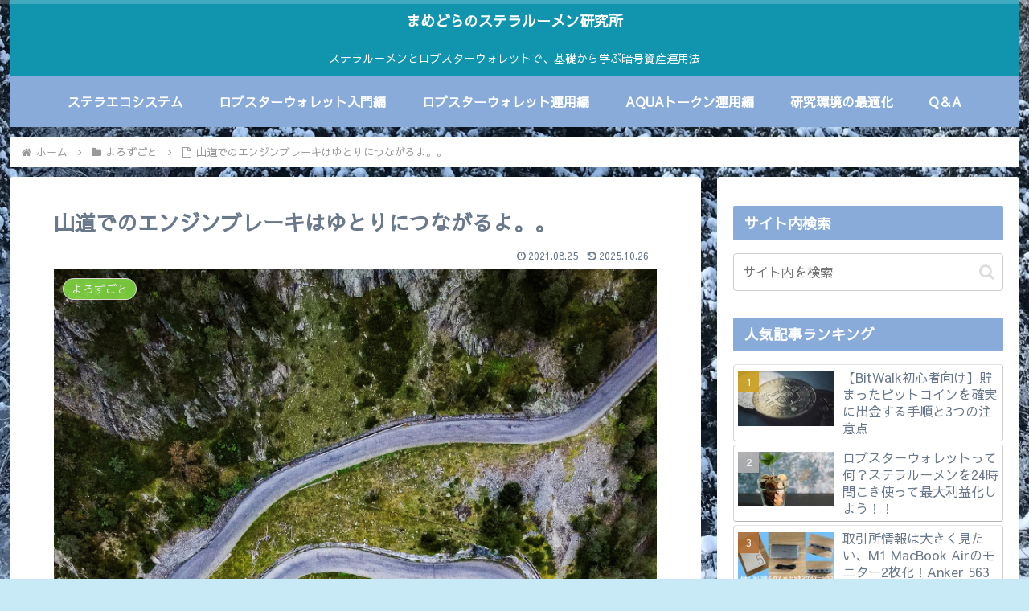

--- FILE ---
content_type: text/css
request_url: https://mamedora.blog/wp-content/themes/cocoon-child-master/style.css?ver=6.9&fver=20250807110602
body_size: 520
content:
@charset "UTF-8";

/*!
Theme Name: Cocoon Child
Description: Cocoon専用の子テーマ
Theme URI: https://wp-cocoon.com/
Author: わいひら
Author URI: https://nelog.jp/
Template:   cocoon-master
Version:    1.1.3
*/

/************************************
** 子テーマ用のスタイルを書く
************************************/
/*必要ならばここにコードを書く*/
/* === 景品表示法対応 === */
/* Cocoon設定本文上のPR表記 */
.pr-label-l {
    border-top: 1px dotted #333; /* 上の点線 */
    border-bottom: 1px dotted #333; /* テキスト下の点線 */
    border-left: none;
    border-right: none;
    border-radius: 0;
    font-size: 13px; /* 文字サイズ */
    color: #333; /* 文字の色 */
    text-align: center; /* テキスト中央揃え */
    background: #fff;
    padding: 3px 0;
    margin-bottom: 2em;
}/************************************
** レスポンシブデザイン用のメディアクエリ
************************************/
/*1023px以下*/
@media screen and (max-width: 1023px){
  /*必要ならばここにコードを書く*/
}

/*834px以下*/
@media screen and (max-width: 834px){
  /*必要ならばここにコードを書く*/
}

/*480px以下*/
@media screen and (max-width: 480px){
  /*必要ならばここにコードを書く*/
}
